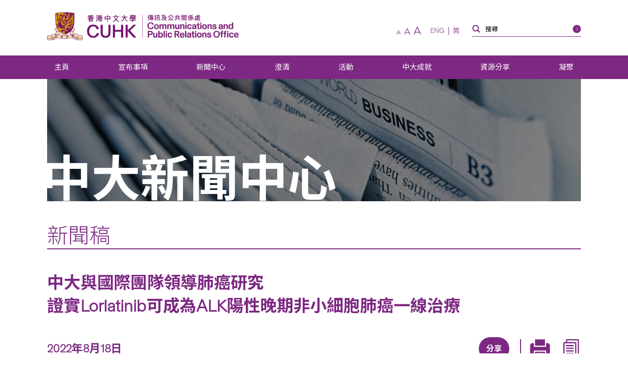

--- FILE ---
content_type: text/javascript
request_url: https://www.cpr.cuhk.edu.hk/wp-content/themes/customtheme/js/custom-select.js?ver=1661511292
body_size: 1636
content:
jQuery(function($) {

    /*
    Custom styling for select filter
    Reference: http://jsfiddle.net/BB3JK/47/; https://codepen.io/wallaceerick/pen/ctsCz
    */
    $('select').each(function() {
        var $this = $(this),
            numberOfOptions = $(this).children('option').length;

        $this.addClass('select-hidden');
        $this.wrap('<div class="select"></div>');
        $this.after('<button class="select-styled" type="button"></button>');

        var $styledSelect = $this.next('button.select-styled');
        if ($this.children('option:selected').length) {
            $styledSelect.html('<span>' + $this.children('option:selected').eq(0).text() + '</span>');
        } else {
            $styledSelect.html('<span>' + $this.children('option').eq(0).text() + '</span>');
        }

        var $list = $('<ul />', {
            'class': 'select-options'
        }).insertAfter($styledSelect);

        for (var i = 0; i < numberOfOptions; i++) {
            if ($this.children('option').eq(i).val() == 'all') {
                if ($('html').hasClass('en_US') || $('html').hasClass('en_GB')) { var option_text = ' - All -'; } else { var option_text = '- 全部 -'; }
            } else {
                var option_text = $this.children('option').eq(i).text();
            }
            $('<button />', {
                text: option_text,
                class: $this.children('option').eq(i).attr('class'),
                rel: $this.children('option').eq(i).val()
            }).appendTo($list);
        }

        var $listItems = $list.children('button');
        $('select').fadeIn();

        // custom functions on load
        $('.content-list').first().fadeIn();

        $styledSelect.click(function(e) {
            console.log('styledSelect clicked');
            e.stopPropagation();
            //$('button.select-styled.active').not(this).each(function() {
            //    $(this).removeClass('active').next('.select-options').hide();
            //});
            $(this).toggleClass('active');
            if ($(this).hasClass('active')) $(this).next('.select-options').show();
            else $(this).next('.select-options').hide();
        });

        $listItems.click(function(e) {
            e.stopPropagation();
            $styledSelect.html('<span>' + $(this).text() + '</span>').removeClass('active');
            $this.val($(this).attr('rel'));
            $this.trigger('change');
            $list.hide();

            // custom function for select filter
            // lines that are original inside $(‘select’).on(‘change’, function(){...});
            // use $this.val() instead of $(this).val() here to get the selected value

            // Month & year
            if (($this).parents().hasClass('select-filter-year')) {
                if ($('.select-filter-month').length > 0) {
                    if ($this.val() != 'all' && $this.val() != '') {
                        yy = $this.val();
                        $('.select-filter-month-empty').hide().find('select').removeAttr('name');
                        $('.select-filter-month-list').fadeIn().find('select').attr('name', 'search_month');
                        $('.select-filter-month-list .select-options button').hide();
                        $('.select-filter-month-list .select-options button.y-' + yy).show();
                        $('.select-filter-month-list .select-options button[rel="all"]').show();
                    } else {
                        $('.select-filter-month-empty').fadeIn().find('select').attr('name', 'search_month');
                        $('.select-filter-month-list').hide().find('select').removeAttr('name');
                    }
                }
            }

            // Experts List
            if (($this).parents().hasClass('select-filter-faculty')) {
                var value = $this.val();
                var $sub = $('.select-filter-department-sub');
                if (value != 'all' && value != '') {
                    $sub.each(function() {
                        if ($(this).data('faculty') == value) {
                            $(this).fadeIn().find('select').attr('name', 'search_category');
                        } else {
                            $(this).hide().find('select').removeAttr('name');
                        }
                    });
                } else {
                    $sub.hide().find('select').removeAttr('name');
                    $sub.filter('.select-filter-department-empty').fadeIn().find('select').attr('name', 'search_category');
                }
            }

            // Events

            if (($this).parents().hasClass('search-events-category')) {
                $(this).parents('form').submit();
            }

            // CUHK Care
            if (($this).parents('.form-filter').attr('id') == 'role') {
                var role = $this.val();
                $('.form-rows').hide();
                $('.form-rows[id="' + role + '"]').fadeIn();
            }
            if (($this).parents('.select-filter').attr('id') == 'campus') {
                var campus = $this.val();
                if (campus == 'all') {
                    $('.photo-block').hide().fadeIn();
                } else {
                    $('.photo-block').hide();
                    $('.photo-block#' + campus).fadeIn();
                }
            }

        });

        $(document).click(function() {
            $styledSelect.removeClass('active');
            $list.hide();
        });

    });

    $(function() {
        var yy=$('select[name=search_year]').val();
        if ($('.select-filter-month').length > 0) {
            if (yy != 'all' && yy != '') {
                $('.select-filter-month-empty').hide().find('select').removeAttr('name');
                $('.select-filter-month-list').fadeIn().find('select').attr('name', 'search_month');
                $('.select-filter-month-list .select-options button').hide();
                $('.select-filter-month-list .select-options button.y-' + yy).show();
                $('.select-filter-month-list .select-options button[rel="all"]').show();
            } else {
                $('.select-filter-month-empty').fadeIn().find('select').attr('name', 'search_month');
                $('.select-filter-month-list').hide().find('select').removeAttr('name');
            }
        }
    });

    // Checkbox select
    var $styledSelect = $('.select-filter.participants .select-styled');
    $styledSelect.click(function(e) {
        e.stopPropagation();
        //$('button.select-styled.active').not(this).each(function() {
        //    $(this).removeClass('active').next('.select-options').hide();
        //});
        $(this).toggleClass('active');
        if ($(this).hasClass('active')) $(this).next('.select-options').show();
        else $(this).next('.select-options').hide();
    });

    var $styledSelect = $('.select-filter.achievement .select-styled');
    $styledSelect.click(function(e) {
        e.stopPropagation();
        //$('button.select-styled.active').not(this).each(function() {
        //    $(this).removeClass('active').next('.select-options').hide();
        //});
        $(this).toggleClass('active');
        if ($(this).hasClass('active')) $(this).next('.select-options').show();
        else $(this).next('.select-options').hide();
    });


    //Web Accessibility 

    $('.select-styled').focus(function() {
        $('.select-options').hide();
        $(this).siblings('.select-options').show();
    });

    $('.select-filter ul.select-options button').attr('type', 'button');
});